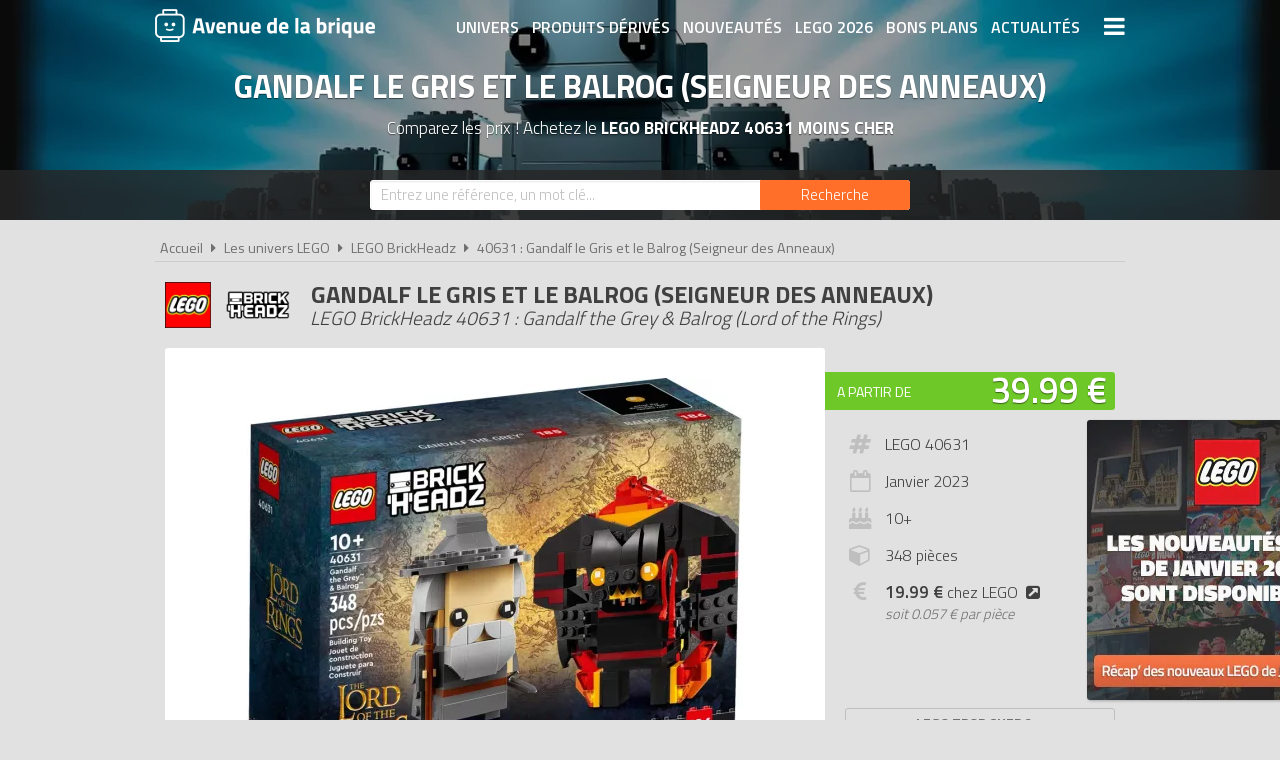

--- FILE ---
content_type: text/html; charset=UTF-8
request_url: https://www.avenuedelabrique.com/lego-brickheadz/40631-gandalf-le-gris-et-le-balrog-seigneur-des-anneaux/p8908
body_size: 7779
content:
<!DOCTYPE html> 
<html lang="fr" xmlns:og="http://ogp.me/ns#">
    <head>
        <meta http-equiv="Content-Type" content="text/html; charset=utf-8" /> 
        <title>LEGO BrickHeadz 40631 pas cher, Gandalf le Gris et le Balrog (Seigneur des Anneaux)</title>
        <meta name="description" content="Comparez les prix du LEGO BrickHeadz 40631 avant de l'acheter ! « Vous ne passerez pas ! » Revivez une bataille culte du Seigneur des Anneaux : La Communa..." /> 
        <meta name="keywords" content="lego brickheadz 40631, lego 40631, lego brickheadz 40631 pas cher, lego 40631 pas cher, achat lego brickheadz 40631, achat lego 40631, achat lego brickheadz 40631 pas cher, achat lego 40631 pas cher, prix lego 40631, prix lego brickheadz 40631" /> 
        <meta name="robots" content="noodp" /> 
        <meta property="og:title" content="LEGO BrickHeadz 40631 pas cher, Gandalf le Gris et le Balrog (Seigneur des Anneaux)" /> 
        <meta property="og:description" content="Comparez les prix du LEGO BrickHeadz 40631 avant de l'acheter ! « Vous ne passerez pas ! » Revivez une bataille culte du Seigneur des Anneaux : La Communauté de l’Anneau avec le set de construction LEGO BrickHeadz Ganda..." /> 
        <meta property="og:type" content="article" /> 
        <meta property="og:image" content="https://www.avenuedelabrique.com/img/produits/40631/40631-gandalf-le-gris-et-le-balrog-seigneur-des-anneaux-2-1670510457.jpg" /> 
        <meta property="og:url" content="https://www.avenuedelabrique.com/lego-brickheadz/40631-gandalf-le-gris-et-le-balrog-seigneur-des-anneaux/p8908" />
        <meta property="og:locale" content="fr_FR" />
        <meta property="og:site_name" content="Avenue de la brique" />
        <meta name="twitter:card" content="summary" />
        <meta name="twitter:url" content="https://www.avenuedelabrique.com/lego-brickheadz/40631-gandalf-le-gris-et-le-balrog-seigneur-des-anneaux/p8908" />
        <meta name="twitter:title" content="LEGO BrickHeadz 40631 pas cher, Gandalf le Gris et le Balrog (Seigneur des Anneaux)" />        <meta name="twitter:description" content="Comparez les prix du LEGO BrickHeadz 40631 avant de l'acheter ! « Vous ne passerez pas ! » Revivez une bataille culte du Seigneur des Anneaux : La Communauté de l’Anneau avec le set de construction LEGO BrickHeadz Ganda..." /> 
        <meta name="twitter:image" content="https://www.avenuedelabrique.com/img/produits/40631/40631-gandalf-le-gris-et-le-balrog-seigneur-des-anneaux-2-1670510457.jpg" /> 
        <meta name="twitter:site" content="@adlb_com" />
        <meta name="twitter:creator" content="@adlb_com" />
        <meta name="viewport" content="width=device-width, initial-scale=1, minimum-scale=1, maximum-scale=5" />
        <link rel="canonical" href="https://www.avenuedelabrique.com/lego-brickheadz/40631-gandalf-le-gris-et-le-balrog-seigneur-des-anneaux/p8908">                <link rel="shortcut icon" href="/favicon.ico" type="image/x-icon" />
        <link href="https://fonts.googleapis.com/css?family=Titillium+Web:300,400,600,700&display=swap" rel="stylesheet preload" as="style"/>
        <link href="/css/site.css?1759914812" rel="stylesheet" type="text/css"/>
        <link href="/css/vendors.css?1648218522" rel="stylesheet" type="text/css" defer/>
        <link href="/css/responsive.css?1759915058" rel="stylesheet" type="text/css" defer/>
        <link rel="alternate" type="application/rss+xml" title="RSS" href="https://www.avenuedelabrique.com/rss/actualites.rss" />
                    </head>
    <body data-wr="/">
        <header class="header">
	<div class="wrapper">
		<a href="/" class="header-logo" title="Avenue de la brique, comparateur de prix LEGO">Avenue de la brique</a>		<i class="fa fa-bars header-menu-icon header-menu-open"></i>
		<i class="fa fa-times header-menu-icon header-menu-close"></i>
		<ul class="header-menu">
			<li><a href="/les-univers-lego" title="Les univers LEGO">Univers</a></li>
			<li><a href="/les-produits-derives-lego" title="Les produits dérivés LEGO">Produits dérivés</a></li>
			<li><a href="/nouveautes-lego" title="Les nouveautés LEGO">Nouveautés</a></li>
			<li><a href="/lego-2026" title="Tous les LEGO de 2026">LEGO 2026</a></li>
			<li><a href="/promotions-et-bons-plans-lego" title="Les promotions et bons plans LEGO">Bons plans</a></li>
			<li><a href="/actualites-lego" title="Les actualités LEGO">Actualités</a></li>
			<li><a href="/associations-lego" title="Les associations de fans de LEGO">Associations de fans</a></li>
			<li><a href="/expositions-lego" title="Les expositions LEGO">Expositions LEGO</a></li>
			<li><a href="/les-lego-les-plus-chers" title="Les sets LEGO les plus chers">LEGO les plus chers</a></li>
			<li><a href="/les-derniers-lego-ajoutes" title="Les derniers sets LEGO ajoutés sur Avenue de la brique">Derniers LEGO ajoutés</a></li>
		</ul>
	</div>
</header>        <div class="container"><div itemscope itemtype="http://schema.org/Product">

		
			<span itemprop="name" class="hid">LEGO BrickHeadz 40631 Gandalf le Gris et le Balrog (Seigneur des Anneaux)</span>
		<div class="bans">
			<img src="/img/categories/thumbs/brickheadz-banniere_1280x220.jpg" width="1280" height="220" alt="Achat LEGO BrickHeadz 40631 Gandalf le Gris et le Balrog (Seigneur des Anneaux) pas cher"/>
			<p class="bans-titre">Gandalf le Gris et le Balrog (Seigneur des Anneaux)</p>
			<h1 class="bans-stitre">Comparez les prix ! Achetez le <strong>LEGO BrickHeadz 40631 moins cher</strong></h1>
		</div>		
	
	<div class="search-form ">
	<div class="wrapper">
		<form action="/recherches/go" novalidate="novalidate" id="searchForm" method="post" accept-charset="utf-8"><div style="display:none;"><input type="hidden" name="_method" value="POST"/></div>		<input name="data[Recherche][recherche]" class="sf-field" placeholder="Entrez une référence, un mot clé..." type="text" id="RechercheRecherche"/>		<button class="sf-btn" aria-label="Rechercher" type="submit"><span>Recherche</span><i class="fa fa-search"></i></button>		</form>	
	</div>
</div>		<div class="wrapper">
		<nav class="fil">
			<ul itemscope itemtype="http://schema.org/BreadcrumbList">
				<li><a href="/" title="Avenue de la brique, comparateur de prix LEGO">Accueil</a></li>
				<li class="sep"><i class="fa fa-caret-right"></i></li>
				<li itemscope itemprop="itemListElement" itemtype="http://schema.org/ListItem">
																	<a href="/les-univers-lego" id="/les-univers-lego" itemid="c0" title="Les univers LEGO" itemscope itemtype="http://schema.org/Thing" itemprop="item"><span itemprop="name">Les univers LEGO</span></a>
										<meta itemprop="position" content="1"/>
				</li>
				<li class="sep"><i class="fa fa-caret-right"></i></li>
				<li itemscope itemprop="itemListElement" itemtype="http://schema.org/ListItem">
																<a href="/lego-brickheadz/c72" id="/lego-brickheadz/c72" itemid="c72" title="LEGO BrickHeadz" itemscope itemtype="http://schema.org/Thing" itemprop="item"><span itemprop="name">LEGO BrickHeadz</span></a>
										<meta itemprop="position" content="2"/>
				</li>
				<li class="sep"><i class="fa fa-caret-right"></i></li>
				<li itemscope itemprop="itemListElement" itemtype="http://schema.org/ListItem">
																<a href="/lego-brickheadz/40631-gandalf-le-gris-et-le-balrog-seigneur-des-anneaux/p8908" id="/lego-brickheadz/40631-gandalf-le-gris-et-le-balrog-seigneur-des-anneaux/p8908" itemid="p8908" title="LEGO BrickHeadz 40631 : Gandalf le Gris et le Balrog (Seigneur des Anneaux)" itemscope itemtype="http://schema.org/Thing" itemprop="item"><span itemprop="name">40631 : Gandalf le Gris et le Balrog (Seigneur des Anneaux)</span></a>
										<meta itemprop="position" content="3"/>
				</li>
			</ul>
		</nav>

		<div class="prodf-header">
			<div class="prodf-logo"><a href="/lego-brickheadz/c72"><img src="/img/categories/thumbs/brickheadz-logo_0x80.png" alt="LEGO BrickHeadz"/></a></div>
			<h2 class="prodf-libelle titre sl">Gandalf le Gris et le Balrog (Seigneur des Anneaux) <span>LEGO BrickHeadz 40631 : Gandalf the Grey & Balrog (Lord of the Rings)</span></h2>
		</div>
		
		<div class="prodf">
			<span class="hid" itemprop="category">BrickHeadz</span>
			<span class="hid" itemprop="model">40631</span>
			<span class="hid" itemprop="brand" itemtype="https://schema.org/Brand" itemscope><meta itemprop="name" content="LEGO" /></span>
			<span class="hid" itemprop="sku">5702017423814</span>			<span class="hid" itemprop="gtin13">5702017423814</span>			<span class="hid" itemprop="url">https://www.avenuedelabrique.com/lego-brickheadz/40631-gandalf-le-gris-et-le-balrog-seigneur-des-anneaux/p8908</span>			
			<div class="prodf-img">
				<a href="/img/produits/40631/thumbs/40631-gandalf-le-gris-et-le-balrog-seigneur-des-anneaux-2-1670510457_1000x0.jpg" class="zoom-img" rel="40631" title="LEGO BrickHeadz 40631 : Gandalf le Gris et le Balrog (Seigneur des Anneaux)">
					<img src="/img/produits/40631/thumbs/40631-gandalf-le-gris-et-le-balrog-seigneur-des-anneaux-2-1670510457_0x420.jpg" width="496" height="420" alt="LEGO BrickHeadz 40631 Gandalf le Gris et le Balrog (Seigneur des Anneaux)" itemprop="image" >				</a>
			</div>

			<div class="prodf-prix" itemprop="offers" itemscope itemtype="http://schema.org/AggregateOffer">
				<meta itemprop="priceCurrency" content="EUR" />
												<span class="lib"><a href="/go/px/107670" target="_blank" rel="sponsored">A partir de</a></span>
				<span class="px"><a href="/go/px/107670" target="_blank" rel="sponsored">39.99 &euro;</a></span>
				<span class="px-hidden" itemprop="lowPrice">39.99</span>
				<span class="px-hidden" itemprop="highPrice">62.5</span>				<span class="hid" itemprop="offerCount">2</span>
							</div>

			
						
			
			<div class="prodf-data">
				<ul class="prodf-infos">
					<li><i class="fa fa-hashtag"></i>LEGO 40631</li>					<li><i class="fa fa-calendar-o"></i>Janvier&nbsp;<span itemprop="releaseDate">2023</span></li>					<li><i class="fa fa-birthday-cake"></i>10+</li>					<li><i class="fa fa-cube"></i>348 pièces</li>																<li>
							<i class="fa fa-eur"></i>
							<a href="https://www.avenuedelabrique.com/go/lego/8908" target="_blank" ref="sponsored"><strong>19.99 &euro;</strong> chez LEGO<i class="fa fa-external-link-square"></i></a>
							<span class="prodf-ppp">soit <em>0.057 € par pièce</em></span>						</li>
									</ul>
				<ul class="prodf-actions">
					<li class="prodf-action-alerte tip" data-popup="alerte-popup" tip-content="Le <strong>LEGO BrickHeadz 40631</strong> est <strong>trop cher</strong> ? Soyez informé de la <strong>baisse de prix</strong> du set en créant une alerte" title="Soyez informé de la baisse de prix du set en créant une alerte"><i class="fa fa-bell fa-fw"></i><span>LEGO trop cher ?</span><span>Soyez informé de la baisse du prix du set !</span></li>	
				</ul>
				<div class="alerte-popup to-popup">
	<p class="popup-titre">Soyez informé de la baisse de prix du produit</p>
	<!-- <p class="popup-titre">Créer une alerte prix</p>
	<p class="popup-stitre">Soyez immédiatement informé de la baisse de prix du produit</p> -->
	<div class="notif notif-note"><p>Le meilleur prix du <strong>LEGO BrickHeadz 40631</strong> est actuellement de <strong>39.99 &euro;</strong></p></div>
	<div class="popup-content">
		<form action="/alertes/creer" id="formAlerte" class="popup-form" autocomplete="off" method="post" accept-charset="utf-8"><div style="display:none;"><input type="hidden" name="_method" value="POST"/></div>		<input type="hidden" name="data[Alerte][produit_id]" value="8908" id="AlerteProduitId"/>		<div class="popup-form-result"></div>
		<div class="popup-form-fields">
			<div class="input text required"><i class="fa fa-euro fa-fw" title="A partir de quel prix souhaitez-vous être alerté ?"></i><input name="data[Alerte][prix]" placeholder="A partir de quel prix souhaitez-vous être alerté ?" type="text" id="AlertePrix" required="required"/></div>			<div class="input email required"><i class="fa fa-envelope fa-fw" title="Veuillez indiquer votre adresse email"></i><input name="data[Alerte][email]" placeholder="Veuillez saisir votre adresse email" maxlength="255" type="email" id="AlerteEmail" required="required"/></div>			<div class="submit"><input type="submit" value="Créer une alerte"/></div>	
		</div>
		</form>	
	</div>
</div>				<a href="#" class="prodf-btn-px">Voir les prix</a>
			</div>
		</div>

				<h3 class="prodf-titre titre">Images <span>LEGO BrickHeadz 40631</span></h3>
		<ul class="prodf-imgs">
									<li>
				<a href="/img/produits/40631/thumbs/40631-gandalf-le-gris-et-le-balrog-seigneur-des-anneaux-4-1670510457_1000x0.jpg" class="zoom-img" rel="40631" title="LEGO BrickHeadz 40631 Gandalf le Gris et le Balrog (Seigneur des Anneaux)">
					<img src="/img/site/thumbs/image-non-chargee_0x140.png" width="165" height="140" alt="LEGO BrickHeadz 40631 Gandalf le Gris et le Balrog (Seigneur des Anneaux)" class="img-off" data-src="produits/40631/thumbs/40631-gandalf-le-gris-et-le-balrog-seigneur-des-anneaux-4-1670510457_0x140.jpg" >				</a>
			</li>
						<li>
				<a href="/img/produits/40631/thumbs/40631-gandalf-le-gris-et-le-balrog-seigneur-des-anneaux-1-1670510457_1000x0.jpg" class="zoom-img" rel="40631" title="LEGO BrickHeadz 40631 Gandalf le Gris et le Balrog (Seigneur des Anneaux)">
					<img src="/img/site/thumbs/image-non-chargee_0x140.png" width="215" height="140" alt="LEGO BrickHeadz 40631 Gandalf le Gris et le Balrog (Seigneur des Anneaux)" class="img-off" data-src="produits/40631/thumbs/40631-gandalf-le-gris-et-le-balrog-seigneur-des-anneaux-1-1670510457_0x140.jpg" >				</a>
			</li>
						<li>
				<a href="/img/produits/40631/thumbs/40631-gandalf-le-gris-et-le-balrog-seigneur-des-anneaux-3-1670510457_1000x0.jpg" class="zoom-img" rel="40631" title="LEGO BrickHeadz 40631 Gandalf le Gris et le Balrog (Seigneur des Anneaux)">
					<img src="/img/site/thumbs/image-non-chargee_0x140.png" width="222" height="140" alt="LEGO BrickHeadz 40631 Gandalf le Gris et le Balrog (Seigneur des Anneaux)" class="img-off" data-src="produits/40631/thumbs/40631-gandalf-le-gris-et-le-balrog-seigneur-des-anneaux-3-1670510457_0x140.jpg" >				</a>
			</li>
						<li>
				<a href="/img/produits/40631/thumbs/40631-gandalf-le-gris-et-le-balrog-seigneur-des-anneaux-5-1670510457_1000x0.jpg" class="zoom-img" rel="40631" title="LEGO BrickHeadz 40631 Gandalf le Gris et le Balrog (Seigneur des Anneaux)">
					<img src="/img/site/thumbs/image-non-chargee_0x140.png" width="187" height="140" alt="LEGO BrickHeadz 40631 Gandalf le Gris et le Balrog (Seigneur des Anneaux)" class="img-off" data-src="produits/40631/thumbs/40631-gandalf-le-gris-et-le-balrog-seigneur-des-anneaux-5-1670510457_0x140.jpg" >				</a>
			</li>
					</ul>	
				
		<h3 class="prodf-titre titre">Description <span>LEGO BrickHeadz 40631</span></h3>
		<div class="prodf-desc" itemprop="description">
			<p>« Vous ne passerez pas ! » Revivez une bataille culte du Seigneur des Anneaux : La Communauté de l’Anneau avec le set de construction LEGO BrickHeadz Gandalf le Gris et le Balrog (40631). Recréez les détails emblématiques du magicien Gandalf le Gris et du démon de feu Balrog, et exposez les figurines avec fierté. Ce set constitue un cadeau magique à offrir pour un anniversaire ou pour les fêtes à un fan du Seigneur des Anneaux, un constructeur LEGO ou un collectionneur LEGO BrickHeadz.</p>
<p>- Set de construction LEGO BrickHeadz Gandalf le Gris et le Balrog (40631) – Inclut une figurine LEGO BrickHeadz de Gandalf munie d’une épée et d’un bâton et une figurine du Balrog dotée d’un fouet<br />
- Une belle idée de cadeau pour les enfants de 10 ans ou plus – Ce set de construction de 348 pièces est un beau cadeau à offrir aux fans du Seigneur des Anneaux, aux constructeurs LEGO et aux collectionneurs LEGO BrickHeadz<br />
- Pour construire et décorer une pièce – Gandalf le Gris et le Balrog mesurent plus de 9 cm de haut. Ces modèles collector sont accompagnés de plaques de base permettant de les exposer séparément</p>
			<hr>
			<p>Tous les prix du <a href="https://www.avenuedelabrique.com/lego-brickheadz/40631-gandalf-le-gris-et-le-balrog-seigneur-des-anneaux/p8908">LEGO BrickHeadz 40631 Gandalf le Gris et le Balrog (Seigneur des Anneaux) (Gandalf the Grey & Balrog (Lord of the Rings))</a> sur Avenue de la brique, comparateur de prix 100% LEGO.<br>
			Code EAN du LEGO BrickHeadz 40631 : 5702017423814.&nbsp;</p>
		</div>
	</div>

	<div class="promos-ban mobile-off promos-ban-prod">
	<div class="promos-slider">
											<a href="https://www.avenuedelabrique.com/go/ba/693" target="_blank" class="promo-ban" rel="sponsored" title="Nouveaux LEGO Pokémon 2026">
								<img src="/img/bannieres/thumbs/1768232117-728x90_728x90.jpg" width="728" height="90" alt="Nouveaux LEGO Pokémon 2026" class="promo-ban"/>			</a>
														<a href="https://www.avenuedelabrique.com/go/ba/692" target="_blank" class="promo-ban" rel="sponsored" title="Nouveaux LEGO Botanicals 2026">
								<img src="/img/bannieres/thumbs/1767782404-728x90_728x90.jpg" width="728" height="90" alt="Nouveaux LEGO Botanicals 2026" class="promo-ban"/>			</a>
							
	</div>
</div>
<div class="promos mobile-on promos-prod">
	<div class="promos-slider">
											<a href="https://www.avenuedelabrique.com/go/ba/693" target="_blank" class="promo" rel="sponsored" title="Nouveaux LEGO Pokémon 2026">
								<img src="/img/bannieres/thumbs/1768232090-300x250_300x250.jpg" width="300" height="250" alt="Nouveaux LEGO Pokémon 2026" class="promo"/>			</a>
														<a href="https://www.avenuedelabrique.com/go/ba/692" target="_blank" class="promo" rel="sponsored" title="Nouveaux LEGO Botanicals 2026">
								<img src="/img/bannieres/thumbs/1767782404-300x250_300x250.jpg" width="300" height="250" alt="Nouveaux LEGO Botanicals 2026" class="promo"/>			</a>
							
	</div>
</div>

	<div class="sec sec-white prodf-comp">
		<div class="wrapper">
			<h3 class="prodf-titre titre cut">Comparateur de prix <span>LEGO BrickHeadz 40631</span></h3>
						<ul class="prodf-comp-fdp">
				<li data-afdp="0" class="on">Sans livraison</li>
				<li data-afdp="1">Avec livraison</li>
			</ul>
			<div class="prodf-comp-px">
																			<div class="prodf-px on afdp-on" data-prix="39.99" data-total=45.98" data-index="1">
						<a href="/go/px/107670" target="_blank" rel="sponsored">
							<span class="prodf-px-logo"><img src="/img/site/thumbs/image-non-chargee_0x50.png" width="109" height="50" class="img-off" alt="Acheter LEGO BrickHeadz 40631 chez StarBriques" data-src="magasins/thumbs/starbriques-logo_0x50.png" ></span>
							<span class="prodf-px-date">Vu le <span>18/01/2026 à 18h36</span></span>
							<span class="prodf-px-prix">39.99 &euro;</span>
							<span class="prodf-px-tot ">45.98 &euro;</span>
							<span class="prodf-px-btn"><span>Voir l'offre</span><i class="fa fa-external-link-square"></i></span>
						</a>
						<span class="prodf-px-fdp tip" tip-content="- Livraison en point relais : <strong>5,99€</strong><br />
- Livraison à domicile : <strong>6,99€</strong><br />
- Livraison gratuite à partir de 100€ d'achat">
							<i class="fa fa-truck"></i>
							<i class="fa fa-info-circle" ></i><span class="fdp">+5.99 &euro;</span>
													</span>
											</div>
																			<div class="prodf-px  " data-prix="62.5" data-total=62.5" data-index="2">
						<a href="/go/px/91865" target="_blank" rel="sponsored">
							<span class="prodf-px-logo"><img src="/img/site/thumbs/image-non-chargee_0x50.png" width="157" height="50" class="img-off" alt="Acheter LEGO BrickHeadz 40631 chez Amazon" data-src="magasins/thumbs/amazon-logo_0x50.png" ></span>
							<span class="prodf-px-date">Vu le <span>18/01/2026 à 18h23</span></span>
							<span class="prodf-px-prix">62.50 &euro;</span>
							<span class="prodf-px-tot warning">62.50 &euro;</span>
							<span class="prodf-px-btn"><span>Voir l'offre</span><i class="fa fa-external-link-square"></i></span>
						</a>
						<span class="prodf-px-fdp tip" tip-content="Attention, nous ne connaissons pas les frais de livraison proposés pour cette offre. Nous vous invitons à vous renseigner auprès du marchand.">
							<i class="fa fa-truck"></i>
							<i class="fa fa-warning"></i><span class="fdp">à vérifier</span>						</span>
											</div>
							</div>
			<p class="prodf-px-legende">Seules les <u>livraisons en point relais ou à domicile</u> sont prises en compte ici. Certains marchands proposent le <u>retrait en magasin</u> qui peut être plus avantageux. Consultez l'icône <i class="fa fa-info-circle"></i> pour plus d'informations sur les modes de livraison proposés.</p>
					</div>
	</div>

	
		<div class="wrapper">
		<h3 class="prodf-titre titre">Vidéos <span>LEGO BrickHeadz 40631</span></h3>
		<ul class="prodf-videos">
			
						<li>
				<a href="https://www.youtube-nocookie.com/embed/hR8VQfQCLR4" class="zoom-video"  title="Vidéo LEGO BrickHeadz 40631 : Gandalf le Gris et le Balrog (Seigneur des Anneaux)">
					<img src="https://img.youtube.com/vi/hR8VQfQCLR4/0.jpg" alt="Vidéo LEGO BrickHeadz 40631 : Gandalf le Gris et le Balrog (Seigneur des Anneaux)"/>					<span></span><i class="fa fa-play-circle"></i>
				</a>
			</li>
				
		</ul>
	</div>
	
		<div class="sec sec-yellow">
		<div class="wrapper">
			<h3 class="prodf-titre titre">Notices de montage <span>LEGO BrickHeadz 40631</span></h3>
			<ul class="prodf-notices">
								<li>
										<a href="https://www.lego.com/cdn/product-assets/product.bi.core.pdf/6449471.pdf" class="zoom-pdf" target="_blank" rel="noreferrer" title="Notice de montage LEGO BrickHeadz 40631 : Gandalf le Gris et le Balrog (Seigneur des Anneaux)">
						<img src="/img/site/thumbs/image-non-chargee_0x140.png" width="185" height="140" title="Notice de montage LEGO BrickHeadz 40631 : Gandalf le Gris et le Balrog (Seigneur des Anneaux)" alt="Notice LEGO 40631" class="img-off" data-src="notices/40631/thumbs/1672750525_0x140.png" >												<span></span><i class="fa fa-file-pdf-o"></i>
					</a>
				</li>
					
			</ul>
		</div>
	</div>
	
		<div class="wrapper">
		<div class="prodf-titre titre">Autres LEGO BrickHeadz <span> susceptibles de vous intéresser</span></div>
				<div class="prodf-prods">
									<a href="https://www.avenuedelabrique.com/lego-brickheadz/40617-draco-malefoy-et-cedric-diggory/p9263" title="LEGO BrickHeadz 40617 - Draco Malefoy et Cédric Diggory" class="prodl">
				<span class="prodl-img"><img src="/img/site/thumbs/image-non-chargee_0x180.png" width="210" height="180" alt="LEGO BrickHeadz 40617 Draco Malefoy et Cédric Diggory" class="img-off" data-src="produits/40617/thumbs/40617-draco-malefoy-et-cedric-diggory-4-1683035268_0x180.jpg" ></span>
				<span class="prodl-libelle">Draco Malefoy et Cédric Diggory</span>
				<span class="prodl-ref">40617</span>
				<span class="prodl-prix">à partir de <span>24.99 &euro;</span></span>
							</a>
									<a href="https://www.avenuedelabrique.com/lego-brickheadz/40619-eve-et-wall-e/p8993" title="LEGO BrickHeadz 40619 - EVE et WALL-E" class="prodl">
				<span class="prodl-img"><img src="/img/site/thumbs/image-non-chargee_0x180.png" width="208" height="180" alt="LEGO BrickHeadz 40619 EVE et WALL-E" class="img-off" data-src="produits/40619/thumbs/40619-eve-et-wall-e-2-1675089158_0x180.jpg" ></span>
				<span class="prodl-libelle">EVE et WALL-E</span>
				<span class="prodl-ref">40619</span>
				<span class="prodl-prix">à partir de <span>19.99 &euro;</span></span>
							</a>
									<a href="https://www.avenuedelabrique.com/lego-brickheadz/40628-miles-tails-prower/p9402" title="LEGO BrickHeadz 40628 - Miles "Tails" Prower" class="prodl">
				<span class="prodl-img"><img src="/img/site/thumbs/image-non-chargee_0x180.png" width="143" height="180" alt="LEGO BrickHeadz 40628 Miles "Tails" Prower" class="img-off" data-src="produits/40628/thumbs/40628-miles-tails-prower-2-1689875942_0x180.jpg" ></span>
				<span class="prodl-libelle">Miles "Tails" Prower</span>
				<span class="prodl-ref">40628</span>
				<span class="prodl-prix">à partir de <span>14.99 &euro;</span></span>
							</a>
									<a href="https://www.avenuedelabrique.com/lego-brickheadz/40624-alex-minecraft/p9030" title="LEGO BrickHeadz 40624 - Alex (Minecraft)" class="prodl">
				<span class="prodl-img"><img src="/img/site/thumbs/image-non-chargee_0x180.png" width="145" height="180" alt="LEGO BrickHeadz 40624 Alex (Minecraft)" class="img-off" data-src="produits/40624/thumbs/40624-alex-minecraft-2-1678356105_0x180.jpg" ></span>
				<span class="prodl-libelle">Alex (Minecraft)</span>
				<span class="prodl-ref">40624</span>
				<span class="prodl-prix">à partir de <span>28.45 &euro;</span></span>
							</a>
									<a href="https://www.avenuedelabrique.com/lego-brickheadz/40630-frodon-et-gollum-seigneur-des-anneaux/p8907" title="LEGO BrickHeadz 40630 - Frodon et Gollum (Seigneur des Anneaux)" class="prodl">
				<span class="prodl-img"><img src="/img/site/thumbs/image-non-chargee_0x180.png" width="211" height="180" alt="LEGO BrickHeadz 40630 Frodon et Gollum (Seigneur des Anneaux)" class="img-off" data-src="produits/40630/thumbs/40630-gollum-frodon-4-1670253515_0x180.jpg" ></span>
				<span class="prodl-libelle">Frodon et Gollum (Seigneur des Anneaux)</span>
				<span class="prodl-ref">40630</span>
				<span class="prodl-prix">à partir de <span>27.49 &euro;</span></span>
							</a>
									<a href="https://www.avenuedelabrique.com/lego-brickheadz/40618-kingsley-shacklebolt-et-nymphadora-tonks/p9262" title="LEGO BrickHeadz 40618 - Kingsley Shacklebolt et Nymphadora Tonks" class="prodl">
				<span class="prodl-img"><img src="/img/site/thumbs/image-non-chargee_0x180.png" width="214" height="180" alt="LEGO BrickHeadz 40618 Kingsley Shacklebolt et Nymphadora Tonks" class="img-off" data-src="produits/40618/thumbs/40618-kingsley-shacklebolt-et-nymphadora-tonks-4-1683035452_0x180.jpg" ></span>
				<span class="prodl-libelle">Kingsley Shacklebolt et Nymphadora Tonks</span>
				<span class="prodl-ref">40618</span>
				<span class="prodl-prix">à partir de <span>22.49 &euro;</span></span>
							</a>
									<a href="https://www.avenuedelabrique.com/lego-brickheadz/40615-le-pillard-tusken-star-wars/p8828" title="LEGO BrickHeadz 40615 - Le pillard Tusken (Star Wars)" class="prodl">
				<span class="prodl-img"><img src="/img/site/thumbs/image-non-chargee_0x180.png" width="143" height="180" alt="LEGO BrickHeadz 40615 Le pillard Tusken (Star Wars)" class="img-off" data-src="produits/40615/thumbs/40615-le-pillard-tusken-2-1669995608_0x180.jpg" ></span>
				<span class="prodl-libelle">Le pillard Tusken (Star Wars)</span>
				<span class="prodl-ref">40615</span>
				<span class="prodl-prix">à partir de <span>12.99 &euro;</span></span>
							</a>
									<a href="https://www.avenuedelabrique.com/lego-brickheadz/40625-lama-minecraft/p9031" title="LEGO BrickHeadz 40625 - Lama (Minecraft)" class="prodl">
				<span class="prodl-img"><img src="/img/site/thumbs/image-non-chargee_0x180.png" width="143" height="180" alt="LEGO BrickHeadz 40625 Lama (Minecraft)" class="img-off" data-src="produits/40625/thumbs/40625-lama-minecraft-2-1678355878_0x180.jpg" ></span>
				<span class="prodl-libelle">Lama (Minecraft)</span>
				<span class="prodl-ref">40625</span>
				<span class="prodl-prix">à partir de <span>46.95 &euro;</span></span>
							</a>
				
		</div>
	</div>
		

		<div class="clear"></div>
	</div>
	</div></div>
        <div class="focus" data-id="112">
	<i class="fa fa-times focus-stop"></i>
	<img src="/img/focus/thumbs/1765808519_280x280.jpg" width="280" height="280" alt="Les nouveautés LEGO de Janvier 2026 sont disponibles" class="focus-img" data-link="/go/fs/112" ></div>
        <footer class="footer">
	<div class="wrapper">
		<ul class="footer-menu">
									<li><a href="https://www.avenuedelabrique.com/pages/avenue-de-la-brique-comparateur-de-prix-lego/2" title="A propos d&#039;Avenue de la brique">A propos d&#039;Avenue de la brique</a></li>
									<li><a href="https://www.avenuedelabrique.com/pages/conditions-generales-d-utilisation/1" title="Conditions d&#039;utilisation">Conditions d&#039;utilisation</a></li>
									<li><a href="https://www.avenuedelabrique.com/pages/notre-politique-relative-aux-cookies/10" title="Cookies" target="_blank">Cookies</a></li>
									<li><a href="https://www.avenuedelabrique.com/plan-du-site" title="Plan du site">Plan du site</a></li>
									<li><a href="https://www.avenuedelabrique.com/pages/nous-contacter/3" title="Contact">Contact</a></li>
					</ul>
		<div class="footer-txt">
			<p><i class="fa fa-quote-right"></i>En quelques mots</p>
			<p>Avenue de la brique est un comparateur de prix <br>dédié aux jouets de la marque LEGO. <br>Profitez des meilleurs prix du moment. <br>Achetez vos LEGO moins chers.</p>
		</div>
		<div class="footer-stats">
						<p><i class="fa fa-pie-chart"></i>Quelques chiffres</p>
			<ul>
				<li><strong>834</strong> visiteurs ces 30 dernières minutes</li>
				<li><strong>39</strong> marchands partenaires</li>
				<li><strong>10299</strong> produits LEGO</li>
				<li><strong>32610</strong> prix référencés</li>
			</ul>
		</div>
		<div class="footer-social">
			<p>
				Suivez-vous sur les réseaux sociaux :
				<br>
				<a href="https://www.facebook.com/avenuedelabrique/" target="_blank" title="Avenue de la brique sur Facebook" rel="noreferrer"><img src="/img/site/thumbs/social-facebook-white_0x80.png" width="33" height="40" alt="Avenue de la brique sur Facebook"/></a>
				<a href="https://www.instagram.com/avenuedelabrique/" target="_blank" title="Avenue de la brique sur Instagram" rel="noreferrer"><img src="/img/site/thumbs/social-instagram-white_0x80.png" width="33" height="40" alt="Avenue de la brique sur Instagram"/></a>
				<a href="https://fr.pinterest.com/adlb_com/" target="_blank" title="Avenue de la brique sur Pinterest" rel="noreferrer"><img src="/img/site/thumbs/social-pinterest-white_0x80.png" width="33" height="40" alt="Avenue de la brique sur Pinterest"/></a>
				<a href="https://twitter.com/adlb_com" target="_blank" title="Avenue de la brique sur X (Twitter)" rel="noreferrer"><img src="/img/site/thumbs/social-x-white_0x80.png" width="33" height="40" alt="Avenue de la brique sur X (Twitter)"/></a>
				<a href="http://www.youtube.com/c/AvenuedelabriqueCom" target="_blank" title="Avenue de la brique sur Youtube" rel="noreferrer"><img src="/img/site/thumbs/social-youtube-white_0x80.png" width="33" height="40" alt="Avenue de la brique sur Youtube"/></a>
			</p>
		</div>
		<div class="footer-leg">
			LEGO, le logo LEGO, la figurine LEGO et les configurations de briques sont des marques commerciales du groupe LEGO. ©2026 The LEGO Group.
			<br>Avenuedelabrique.com est un site indépendant du groupe LEGO, il n'est pas sponsorisé ni validé par LEGO.
			<br>©2026 Avenuedelabrique.com. Tous droits réservés.
		</div>
	</div>
</footer>                        <script src="/js/site.min.js?1735728377" defer></script>
    </body>
</html>

--- FILE ---
content_type: text/css
request_url: https://www.avenuedelabrique.com/css/responsive.css?1759915058
body_size: 56035
content:
/*!
 *  Font Awesome 4.7.0 by @davegandy - http://fontawesome.io - @fontawesome
 *  License - http://fontawesome.io/license (Font: SIL OFL 1.1, CSS: MIT License)
 */@font-face{font-family:'FontAwesome';src:url("../fonts/fontawesome-webfont.eot?v=4.7.0");src:url("../fonts/fontawesome-webfont.eot?#iefix&v=4.7.0") format("embedded-opentype"),url("../fonts/fontawesome-webfont.woff2?v=4.7.0") format("woff2"),url("../fonts/fontawesome-webfont.woff?v=4.7.0") format("woff"),url("../fonts/fontawesome-webfont.ttf?v=4.7.0") format("truetype"),url("../fonts/fontawesome-webfont.svg?v=4.7.0#fontawesomeregular") format("svg");font-weight:normal;font-style:normal;font-display:swap}.fa{display:inline-block;font:normal normal normal 14px/1 FontAwesome;font-size:inherit;text-rendering:auto;-webkit-font-smoothing:antialiased;-moz-osx-font-smoothing:grayscale}.fa-lg{font-size:1.33333em;line-height:.75em;vertical-align:-15%}.fa-2x{font-size:2em}.fa-3x{font-size:3em}.fa-4x{font-size:4em}.fa-5x{font-size:5em}.fa-fw{width:1.28571em;text-align:center}.fa-ul{padding-left:0;margin-left:2.14286em;list-style-type:none}.fa-ul>li{position:relative}.fa-li{position:absolute;left:-2.14286em;width:2.14286em;top:.14286em;text-align:center}.fa-li.fa-lg{left:-1.85714em}.fa-border{padding:.2em .25em .15em;border:solid 0.08em #eee;border-radius:.1em}.fa-pull-left{float:left}.fa-pull-right{float:right}.fa.fa-pull-left{margin-right:.3em}.fa.fa-pull-right{margin-left:.3em}.pull-right{float:right}.pull-left{float:left}.fa.pull-left{margin-right:.3em}.fa.pull-right{margin-left:.3em}.fa-spin{-webkit-animation:fa-spin 2s infinite linear;animation:fa-spin 2s infinite linear}.fa-pulse{-webkit-animation:fa-spin 1s infinite steps(8);animation:fa-spin 1s infinite steps(8)}@-webkit-keyframes fa-spin{0%{-webkit-transform:rotate(0deg);transform:rotate(0deg)}100%{-webkit-transform:rotate(359deg);transform:rotate(359deg)}}@keyframes fa-spin{0%{-webkit-transform:rotate(0deg);transform:rotate(0deg)}100%{-webkit-transform:rotate(359deg);transform:rotate(359deg)}}.fa-rotate-90{-ms-filter:"progid:DXImageTransform.Microsoft.BasicImage(rotation=1)";-webkit-transform:rotate(90deg);-ms-transform:rotate(90deg);transform:rotate(90deg)}.fa-rotate-180{-ms-filter:"progid:DXImageTransform.Microsoft.BasicImage(rotation=2)";-webkit-transform:rotate(180deg);-ms-transform:rotate(180deg);transform:rotate(180deg)}.fa-rotate-270{-ms-filter:"progid:DXImageTransform.Microsoft.BasicImage(rotation=3)";-webkit-transform:rotate(270deg);-ms-transform:rotate(270deg);transform:rotate(270deg)}.fa-flip-horizontal{-ms-filter:"progid:DXImageTransform.Microsoft.BasicImage(rotation=0, mirror=1)";-webkit-transform:scale(-1, 1);-ms-transform:scale(-1, 1);transform:scale(-1, 1)}.fa-flip-vertical{-ms-filter:"progid:DXImageTransform.Microsoft.BasicImage(rotation=2, mirror=1)";-webkit-transform:scale(1, -1);-ms-transform:scale(1, -1);transform:scale(1, -1)}:root .fa-rotate-90,:root .fa-rotate-180,:root .fa-rotate-270,:root .fa-flip-horizontal,:root .fa-flip-vertical{filter:none}.fa-stack{position:relative;display:inline-block;width:2em;height:2em;line-height:2em;vertical-align:middle}.fa-stack-1x,.fa-stack-2x{position:absolute;left:0;width:100%;text-align:center}.fa-stack-1x{line-height:inherit}.fa-stack-2x{font-size:2em}.fa-inverse{color:#fff}.fa-glass:before{content:""}.fa-music:before{content:""}.fa-search:before{content:""}.fa-envelope-o:before{content:""}.fa-heart:before{content:""}.fa-star:before{content:""}.fa-star-o:before{content:""}.fa-user:before{content:""}.fa-film:before{content:""}.fa-th-large:before{content:""}.fa-th:before{content:""}.fa-th-list:before{content:""}.fa-check:before{content:""}.fa-remove:before,.fa-close:before,.fa-times:before{content:""}.fa-search-plus:before{content:""}.fa-search-minus:before{content:""}.fa-power-off:before{content:""}.fa-signal:before{content:""}.fa-gear:before,.fa-cog:before{content:""}.fa-trash-o:before{content:""}.fa-home:before{content:""}.fa-file-o:before{content:""}.fa-clock-o:before{content:""}.fa-road:before{content:""}.fa-download:before{content:""}.fa-arrow-circle-o-down:before{content:""}.fa-arrow-circle-o-up:before{content:""}.fa-inbox:before{content:""}.fa-play-circle-o:before{content:""}.fa-rotate-right:before,.fa-repeat:before{content:""}.fa-refresh:before{content:""}.fa-list-alt:before{content:""}.fa-lock:before{content:""}.fa-flag:before{content:""}.fa-headphones:before{content:""}.fa-volume-off:before{content:""}.fa-volume-down:before{content:""}.fa-volume-up:before{content:""}.fa-qrcode:before{content:""}.fa-barcode:before{content:""}.fa-tag:before{content:""}.fa-tags:before{content:""}.fa-book:before{content:""}.fa-bookmark:before{content:""}.fa-print:before{content:""}.fa-camera:before{content:""}.fa-font:before{content:""}.fa-bold:before{content:""}.fa-italic:before{content:""}.fa-text-height:before{content:""}.fa-text-width:before{content:""}.fa-align-left:before{content:""}.fa-align-center:before{content:""}.fa-align-right:before{content:""}.fa-align-justify:before{content:""}.fa-list:before{content:""}.fa-dedent:before,.fa-outdent:before{content:""}.fa-indent:before{content:""}.fa-video-camera:before{content:""}.fa-photo:before,.fa-image:before,.fa-picture-o:before{content:""}.fa-pencil:before{content:""}.fa-map-marker:before{content:""}.fa-adjust:before{content:""}.fa-tint:before{content:""}.fa-edit:before,.fa-pencil-square-o:before{content:""}.fa-share-square-o:before{content:""}.fa-check-square-o:before{content:""}.fa-arrows:before{content:""}.fa-step-backward:before{content:""}.fa-fast-backward:before{content:""}.fa-backward:before{content:""}.fa-play:before{content:""}.fa-pause:before{content:""}.fa-stop:before{content:""}.fa-forward:before{content:""}.fa-fast-forward:before{content:""}.fa-step-forward:before{content:""}.fa-eject:before{content:""}.fa-chevron-left:before{content:""}.fa-chevron-right:before{content:""}.fa-plus-circle:before{content:""}.fa-minus-circle:before{content:""}.fa-times-circle:before{content:""}.fa-check-circle:before{content:""}.fa-question-circle:before{content:""}.fa-info-circle:before{content:""}.fa-crosshairs:before{content:""}.fa-times-circle-o:before{content:""}.fa-check-circle-o:before{content:""}.fa-ban:before{content:""}.fa-arrow-left:before{content:""}.fa-arrow-right:before{content:""}.fa-arrow-up:before{content:""}.fa-arrow-down:before{content:""}.fa-mail-forward:before,.fa-share:before{content:""}.fa-expand:before{content:""}.fa-compress:before{content:""}.fa-plus:before{content:""}.fa-minus:before{content:""}.fa-asterisk:before{content:""}.fa-exclamation-circle:before{content:""}.fa-gift:before{content:""}.fa-leaf:before{content:""}.fa-fire:before{content:""}.fa-eye:before{content:""}.fa-eye-slash:before{content:""}.fa-warning:before,.fa-exclamation-triangle:before{content:""}.fa-plane:before{content:""}.fa-calendar:before{content:""}.fa-random:before{content:""}.fa-comment:before{content:""}.fa-magnet:before{content:""}.fa-chevron-up:before{content:""}.fa-chevron-down:before{content:""}.fa-retweet:before{content:""}.fa-shopping-cart:before{content:""}.fa-folder:before{content:""}.fa-folder-open:before{content:""}.fa-arrows-v:before{content:""}.fa-arrows-h:before{content:""}.fa-bar-chart-o:before,.fa-bar-chart:before{content:""}.fa-twitter-square:before{content:""}.fa-facebook-square:before{content:""}.fa-camera-retro:before{content:""}.fa-key:before{content:""}.fa-gears:before,.fa-cogs:before{content:""}.fa-comments:before{content:""}.fa-thumbs-o-up:before{content:""}.fa-thumbs-o-down:before{content:""}.fa-star-half:before{content:""}.fa-heart-o:before{content:""}.fa-sign-out:before{content:""}.fa-linkedin-square:before{content:""}.fa-thumb-tack:before{content:""}.fa-external-link:before{content:""}.fa-sign-in:before{content:""}.fa-trophy:before{content:""}.fa-github-square:before{content:""}.fa-upload:before{content:""}.fa-lemon-o:before{content:""}.fa-phone:before{content:""}.fa-square-o:before{content:""}.fa-bookmark-o:before{content:""}.fa-phone-square:before{content:""}.fa-twitter:before{content:""}.fa-facebook-f:before,.fa-facebook:before{content:""}.fa-github:before{content:""}.fa-unlock:before{content:""}.fa-credit-card:before{content:""}.fa-feed:before,.fa-rss:before{content:""}.fa-hdd-o:before{content:""}.fa-bullhorn:before{content:""}.fa-bell:before{content:""}.fa-certificate:before{content:""}.fa-hand-o-right:before{content:""}.fa-hand-o-left:before{content:""}.fa-hand-o-up:before{content:""}.fa-hand-o-down:before{content:""}.fa-arrow-circle-left:before{content:""}.fa-arrow-circle-right:before{content:""}.fa-arrow-circle-up:before{content:""}.fa-arrow-circle-down:before{content:""}.fa-globe:before{content:""}.fa-wrench:before{content:""}.fa-tasks:before{content:""}.fa-filter:before{content:""}.fa-briefcase:before{content:""}.fa-arrows-alt:before{content:""}.fa-group:before,.fa-users:before{content:""}.fa-chain:before,.fa-link:before{content:""}.fa-cloud:before{content:""}.fa-flask:before{content:""}.fa-cut:before,.fa-scissors:before{content:""}.fa-copy:before,.fa-files-o:before{content:""}.fa-paperclip:before{content:""}.fa-save:before,.fa-floppy-o:before{content:""}.fa-square:before{content:""}.fa-navicon:before,.fa-reorder:before,.fa-bars:before{content:""}.fa-list-ul:before{content:""}.fa-list-ol:before{content:""}.fa-strikethrough:before{content:""}.fa-underline:before{content:""}.fa-table:before{content:""}.fa-magic:before{content:""}.fa-truck:before{content:""}.fa-pinterest:before{content:""}.fa-pinterest-square:before{content:""}.fa-google-plus-square:before{content:""}.fa-google-plus:before{content:""}.fa-money:before{content:""}.fa-caret-down:before{content:""}.fa-caret-up:before{content:""}.fa-caret-left:before{content:""}.fa-caret-right:before{content:""}.fa-columns:before{content:""}.fa-unsorted:before,.fa-sort:before{content:""}.fa-sort-down:before,.fa-sort-desc:before{content:""}.fa-sort-up:before,.fa-sort-asc:before{content:""}.fa-envelope:before{content:""}.fa-linkedin:before{content:""}.fa-rotate-left:before,.fa-undo:before{content:""}.fa-legal:before,.fa-gavel:before{content:""}.fa-dashboard:before,.fa-tachometer:before{content:""}.fa-comment-o:before{content:""}.fa-comments-o:before{content:""}.fa-flash:before,.fa-bolt:before{content:""}.fa-sitemap:before{content:""}.fa-umbrella:before{content:""}.fa-paste:before,.fa-clipboard:before{content:""}.fa-lightbulb-o:before{content:""}.fa-exchange:before{content:""}.fa-cloud-download:before{content:""}.fa-cloud-upload:before{content:""}.fa-user-md:before{content:""}.fa-stethoscope:before{content:""}.fa-suitcase:before{content:""}.fa-bell-o:before{content:""}.fa-coffee:before{content:""}.fa-cutlery:before{content:""}.fa-file-text-o:before{content:""}.fa-building-o:before{content:""}.fa-hospital-o:before{content:""}.fa-ambulance:before{content:""}.fa-medkit:before{content:""}.fa-fighter-jet:before{content:""}.fa-beer:before{content:""}.fa-h-square:before{content:""}.fa-plus-square:before{content:""}.fa-angle-double-left:before{content:""}.fa-angle-double-right:before{content:""}.fa-angle-double-up:before{content:""}.fa-angle-double-down:before{content:""}.fa-angle-left:before{content:""}.fa-angle-right:before{content:""}.fa-angle-up:before{content:""}.fa-angle-down:before{content:""}.fa-desktop:before{content:""}.fa-laptop:before{content:""}.fa-tablet:before{content:""}.fa-mobile-phone:before,.fa-mobile:before{content:""}.fa-circle-o:before{content:""}.fa-quote-left:before{content:""}.fa-quote-right:before{content:""}.fa-spinner:before{content:""}.fa-circle:before{content:""}.fa-mail-reply:before,.fa-reply:before{content:""}.fa-github-alt:before{content:""}.fa-folder-o:before{content:""}.fa-folder-open-o:before{content:""}.fa-smile-o:before{content:""}.fa-frown-o:before{content:""}.fa-meh-o:before{content:""}.fa-gamepad:before{content:""}.fa-keyboard-o:before{content:""}.fa-flag-o:before{content:""}.fa-flag-checkered:before{content:""}.fa-terminal:before{content:""}.fa-code:before{content:""}.fa-mail-reply-all:before,.fa-reply-all:before{content:""}.fa-star-half-empty:before,.fa-star-half-full:before,.fa-star-half-o:before{content:""}.fa-location-arrow:before{content:""}.fa-crop:before{content:""}.fa-code-fork:before{content:""}.fa-unlink:before,.fa-chain-broken:before{content:""}.fa-question:before{content:""}.fa-info:before{content:""}.fa-exclamation:before{content:""}.fa-superscript:before{content:""}.fa-subscript:before{content:""}.fa-eraser:before{content:""}.fa-puzzle-piece:before{content:""}.fa-microphone:before{content:""}.fa-microphone-slash:before{content:""}.fa-shield:before{content:""}.fa-calendar-o:before{content:""}.fa-fire-extinguisher:before{content:""}.fa-rocket:before{content:""}.fa-maxcdn:before{content:""}.fa-chevron-circle-left:before{content:""}.fa-chevron-circle-right:before{content:""}.fa-chevron-circle-up:before{content:""}.fa-chevron-circle-down:before{content:""}.fa-html5:before{content:""}.fa-css3:before{content:""}.fa-anchor:before{content:""}.fa-unlock-alt:before{content:""}.fa-bullseye:before{content:""}.fa-ellipsis-h:before{content:""}.fa-ellipsis-v:before{content:""}.fa-rss-square:before{content:""}.fa-play-circle:before{content:""}.fa-ticket:before{content:""}.fa-minus-square:before{content:""}.fa-minus-square-o:before{content:""}.fa-level-up:before{content:""}.fa-level-down:before{content:""}.fa-check-square:before{content:""}.fa-pencil-square:before{content:""}.fa-external-link-square:before{content:""}.fa-share-square:before{content:""}.fa-compass:before{content:""}.fa-toggle-down:before,.fa-caret-square-o-down:before{content:""}.fa-toggle-up:before,.fa-caret-square-o-up:before{content:""}.fa-toggle-right:before,.fa-caret-square-o-right:before{content:""}.fa-euro:before,.fa-eur:before{content:""}.fa-gbp:before{content:""}.fa-dollar:before,.fa-usd:before{content:""}.fa-rupee:before,.fa-inr:before{content:""}.fa-cny:before,.fa-rmb:before,.fa-yen:before,.fa-jpy:before{content:""}.fa-ruble:before,.fa-rouble:before,.fa-rub:before{content:""}.fa-won:before,.fa-krw:before{content:""}.fa-bitcoin:before,.fa-btc:before{content:""}.fa-file:before{content:""}.fa-file-text:before{content:""}.fa-sort-alpha-asc:before{content:""}.fa-sort-alpha-desc:before{content:""}.fa-sort-amount-asc:before{content:""}.fa-sort-amount-desc:before{content:""}.fa-sort-numeric-asc:before{content:""}.fa-sort-numeric-desc:before{content:""}.fa-thumbs-up:before{content:""}.fa-thumbs-down:before{content:""}.fa-youtube-square:before{content:""}.fa-youtube:before{content:""}.fa-xing:before{content:""}.fa-xing-square:before{content:""}.fa-youtube-play:before{content:""}.fa-dropbox:before{content:""}.fa-stack-overflow:before{content:""}.fa-instagram:before{content:""}.fa-flickr:before{content:""}.fa-adn:before{content:""}.fa-bitbucket:before{content:""}.fa-bitbucket-square:before{content:""}.fa-tumblr:before{content:""}.fa-tumblr-square:before{content:""}.fa-long-arrow-down:before{content:""}.fa-long-arrow-up:before{content:""}.fa-long-arrow-left:before{content:""}.fa-long-arrow-right:before{content:""}.fa-apple:before{content:""}.fa-windows:before{content:""}.fa-android:before{content:""}.fa-linux:before{content:""}.fa-dribbble:before{content:""}.fa-skype:before{content:""}.fa-foursquare:before{content:""}.fa-trello:before{content:""}.fa-female:before{content:""}.fa-male:before{content:""}.fa-gittip:before,.fa-gratipay:before{content:""}.fa-sun-o:before{content:""}.fa-moon-o:before{content:""}.fa-archive:before{content:""}.fa-bug:before{content:""}.fa-vk:before{content:""}.fa-weibo:before{content:""}.fa-renren:before{content:""}.fa-pagelines:before{content:""}.fa-stack-exchange:before{content:""}.fa-arrow-circle-o-right:before{content:""}.fa-arrow-circle-o-left:before{content:""}.fa-toggle-left:before,.fa-caret-square-o-left:before{content:""}.fa-dot-circle-o:before{content:""}.fa-wheelchair:before{content:""}.fa-vimeo-square:before{content:""}.fa-turkish-lira:before,.fa-try:before{content:""}.fa-plus-square-o:before{content:""}.fa-space-shuttle:before{content:""}.fa-slack:before{content:""}.fa-envelope-square:before{content:""}.fa-wordpress:before{content:""}.fa-openid:before{content:""}.fa-institution:before,.fa-bank:before,.fa-university:before{content:""}.fa-mortar-board:before,.fa-graduation-cap:before{content:""}.fa-yahoo:before{content:""}.fa-google:before{content:""}.fa-reddit:before{content:""}.fa-reddit-square:before{content:""}.fa-stumbleupon-circle:before{content:""}.fa-stumbleupon:before{content:""}.fa-delicious:before{content:""}.fa-digg:before{content:""}.fa-pied-piper-pp:before{content:""}.fa-pied-piper-alt:before{content:""}.fa-drupal:before{content:""}.fa-joomla:before{content:""}.fa-language:before{content:""}.fa-fax:before{content:""}.fa-building:before{content:""}.fa-child:before{content:""}.fa-paw:before{content:""}.fa-spoon:before{content:""}.fa-cube:before{content:""}.fa-cubes:before{content:""}.fa-behance:before{content:""}.fa-behance-square:before{content:""}.fa-steam:before{content:""}.fa-steam-square:before{content:""}.fa-recycle:before{content:""}.fa-automobile:before,.fa-car:before{content:""}.fa-cab:before,.fa-taxi:before{content:""}.fa-tree:before{content:""}.fa-spotify:before{content:""}.fa-deviantart:before{content:""}.fa-soundcloud:before{content:""}.fa-database:before{content:""}.fa-file-pdf-o:before{content:""}.fa-file-word-o:before{content:""}.fa-file-excel-o:before{content:""}.fa-file-powerpoint-o:before{content:""}.fa-file-photo-o:before,.fa-file-picture-o:before,.fa-file-image-o:before{content:""}.fa-file-zip-o:before,.fa-file-archive-o:before{content:""}.fa-file-sound-o:before,.fa-file-audio-o:before{content:""}.fa-file-movie-o:before,.fa-file-video-o:before{content:""}.fa-file-code-o:before{content:""}.fa-vine:before{content:""}.fa-codepen:before{content:""}.fa-jsfiddle:before{content:""}.fa-life-bouy:before,.fa-life-buoy:before,.fa-life-saver:before,.fa-support:before,.fa-life-ring:before{content:""}.fa-circle-o-notch:before{content:""}.fa-ra:before,.fa-resistance:before,.fa-rebel:before{content:""}.fa-ge:before,.fa-empire:before{content:""}.fa-git-square:before{content:""}.fa-git:before{content:""}.fa-y-combinator-square:before,.fa-yc-square:before,.fa-hacker-news:before{content:""}.fa-tencent-weibo:before{content:""}.fa-qq:before{content:""}.fa-wechat:before,.fa-weixin:before{content:""}.fa-send:before,.fa-paper-plane:before{content:""}.fa-send-o:before,.fa-paper-plane-o:before{content:""}.fa-history:before{content:""}.fa-circle-thin:before{content:""}.fa-header:before{content:""}.fa-paragraph:before{content:""}.fa-sliders:before{content:""}.fa-share-alt:before{content:""}.fa-share-alt-square:before{content:""}.fa-bomb:before{content:""}.fa-soccer-ball-o:before,.fa-futbol-o:before{content:""}.fa-tty:before{content:""}.fa-binoculars:before{content:""}.fa-plug:before{content:""}.fa-slideshare:before{content:""}.fa-twitch:before{content:""}.fa-yelp:before{content:""}.fa-newspaper-o:before{content:""}.fa-wifi:before{content:""}.fa-calculator:before{content:""}.fa-paypal:before{content:""}.fa-google-wallet:before{content:""}.fa-cc-visa:before{content:""}.fa-cc-mastercard:before{content:""}.fa-cc-discover:before{content:""}.fa-cc-amex:before{content:""}.fa-cc-paypal:before{content:""}.fa-cc-stripe:before{content:""}.fa-bell-slash:before{content:""}.fa-bell-slash-o:before{content:""}.fa-trash:before{content:""}.fa-copyright:before{content:""}.fa-at:before{content:""}.fa-eyedropper:before{content:""}.fa-paint-brush:before{content:""}.fa-birthday-cake:before{content:""}.fa-area-chart:before{content:""}.fa-pie-chart:before{content:""}.fa-line-chart:before{content:""}.fa-lastfm:before{content:""}.fa-lastfm-square:before{content:""}.fa-toggle-off:before{content:""}.fa-toggle-on:before{content:""}.fa-bicycle:before{content:""}.fa-bus:before{content:""}.fa-ioxhost:before{content:""}.fa-angellist:before{content:""}.fa-cc:before{content:""}.fa-shekel:before,.fa-sheqel:before,.fa-ils:before{content:""}.fa-meanpath:before{content:""}.fa-buysellads:before{content:""}.fa-connectdevelop:before{content:""}.fa-dashcube:before{content:""}.fa-forumbee:before{content:""}.fa-leanpub:before{content:""}.fa-sellsy:before{content:""}.fa-shirtsinbulk:before{content:""}.fa-simplybuilt:before{content:""}.fa-skyatlas:before{content:""}.fa-cart-plus:before{content:""}.fa-cart-arrow-down:before{content:""}.fa-diamond:before{content:""}.fa-ship:before{content:""}.fa-user-secret:before{content:""}.fa-motorcycle:before{content:""}.fa-street-view:before{content:""}.fa-heartbeat:before{content:""}.fa-venus:before{content:""}.fa-mars:before{content:""}.fa-mercury:before{content:""}.fa-intersex:before,.fa-transgender:before{content:""}.fa-transgender-alt:before{content:""}.fa-venus-double:before{content:""}.fa-mars-double:before{content:""}.fa-venus-mars:before{content:""}.fa-mars-stroke:before{content:""}.fa-mars-stroke-v:before{content:""}.fa-mars-stroke-h:before{content:""}.fa-neuter:before{content:""}.fa-genderless:before{content:""}.fa-facebook-official:before{content:""}.fa-pinterest-p:before{content:""}.fa-whatsapp:before{content:""}.fa-server:before{content:""}.fa-user-plus:before{content:""}.fa-user-times:before{content:""}.fa-hotel:before,.fa-bed:before{content:""}.fa-viacoin:before{content:""}.fa-train:before{content:""}.fa-subway:before{content:""}.fa-medium:before{content:""}.fa-yc:before,.fa-y-combinator:before{content:""}.fa-optin-monster:before{content:""}.fa-opencart:before{content:""}.fa-expeditedssl:before{content:""}.fa-battery-4:before,.fa-battery:before,.fa-battery-full:before{content:""}.fa-battery-3:before,.fa-battery-three-quarters:before{content:""}.fa-battery-2:before,.fa-battery-half:before{content:""}.fa-battery-1:before,.fa-battery-quarter:before{content:""}.fa-battery-0:before,.fa-battery-empty:before{content:""}.fa-mouse-pointer:before{content:""}.fa-i-cursor:before{content:""}.fa-object-group:before{content:""}.fa-object-ungroup:before{content:""}.fa-sticky-note:before{content:""}.fa-sticky-note-o:before{content:""}.fa-cc-jcb:before{content:""}.fa-cc-diners-club:before{content:""}.fa-clone:before{content:""}.fa-balance-scale:before{content:""}.fa-hourglass-o:before{content:""}.fa-hourglass-1:before,.fa-hourglass-start:before{content:""}.fa-hourglass-2:before,.fa-hourglass-half:before{content:""}.fa-hourglass-3:before,.fa-hourglass-end:before{content:""}.fa-hourglass:before{content:""}.fa-hand-grab-o:before,.fa-hand-rock-o:before{content:""}.fa-hand-stop-o:before,.fa-hand-paper-o:before{content:""}.fa-hand-scissors-o:before{content:""}.fa-hand-lizard-o:before{content:""}.fa-hand-spock-o:before{content:""}.fa-hand-pointer-o:before{content:""}.fa-hand-peace-o:before{content:""}.fa-trademark:before{content:""}.fa-registered:before{content:""}.fa-creative-commons:before{content:""}.fa-gg:before{content:""}.fa-gg-circle:before{content:""}.fa-tripadvisor:before{content:""}.fa-odnoklassniki:before{content:""}.fa-odnoklassniki-square:before{content:""}.fa-get-pocket:before{content:""}.fa-wikipedia-w:before{content:""}.fa-safari:before{content:""}.fa-chrome:before{content:""}.fa-firefox:before{content:""}.fa-opera:before{content:""}.fa-internet-explorer:before{content:""}.fa-tv:before,.fa-television:before{content:""}.fa-contao:before{content:""}.fa-500px:before{content:""}.fa-amazon:before{content:""}.fa-calendar-plus-o:before{content:""}.fa-calendar-minus-o:before{content:""}.fa-calendar-times-o:before{content:""}.fa-calendar-check-o:before{content:""}.fa-industry:before{content:""}.fa-map-pin:before{content:""}.fa-map-signs:before{content:""}.fa-map-o:before{content:""}.fa-map:before{content:""}.fa-commenting:before{content:""}.fa-commenting-o:before{content:""}.fa-houzz:before{content:""}.fa-vimeo:before{content:""}.fa-black-tie:before{content:""}.fa-fonticons:before{content:""}.fa-reddit-alien:before{content:""}.fa-edge:before{content:""}.fa-credit-card-alt:before{content:""}.fa-codiepie:before{content:""}.fa-modx:before{content:""}.fa-fort-awesome:before{content:""}.fa-usb:before{content:""}.fa-product-hunt:before{content:""}.fa-mixcloud:before{content:""}.fa-scribd:before{content:""}.fa-pause-circle:before{content:""}.fa-pause-circle-o:before{content:""}.fa-stop-circle:before{content:""}.fa-stop-circle-o:before{content:""}.fa-shopping-bag:before{content:""}.fa-shopping-basket:before{content:""}.fa-hashtag:before{content:""}.fa-bluetooth:before{content:""}.fa-bluetooth-b:before{content:""}.fa-percent:before{content:""}.fa-gitlab:before{content:""}.fa-wpbeginner:before{content:""}.fa-wpforms:before{content:""}.fa-envira:before{content:""}.fa-universal-access:before{content:""}.fa-wheelchair-alt:before{content:""}.fa-question-circle-o:before{content:""}.fa-blind:before{content:""}.fa-audio-description:before{content:""}.fa-volume-control-phone:before{content:""}.fa-braille:before{content:""}.fa-assistive-listening-systems:before{content:""}.fa-asl-interpreting:before,.fa-american-sign-language-interpreting:before{content:""}.fa-deafness:before,.fa-hard-of-hearing:before,.fa-deaf:before{content:""}.fa-glide:before{content:""}.fa-glide-g:before{content:""}.fa-signing:before,.fa-sign-language:before{content:""}.fa-low-vision:before{content:""}.fa-viadeo:before{content:""}.fa-viadeo-square:before{content:""}.fa-snapchat:before{content:""}.fa-snapchat-ghost:before{content:""}.fa-snapchat-square:before{content:""}.fa-pied-piper:before{content:""}.fa-first-order:before{content:""}.fa-yoast:before{content:""}.fa-themeisle:before{content:""}.fa-google-plus-circle:before,.fa-google-plus-official:before{content:""}.fa-fa:before,.fa-font-awesome:before{content:""}.fa-handshake-o:before{content:""}.fa-envelope-open:before{content:""}.fa-envelope-open-o:before{content:""}.fa-linode:before{content:""}.fa-address-book:before{content:""}.fa-address-book-o:before{content:""}.fa-vcard:before,.fa-address-card:before{content:""}.fa-vcard-o:before,.fa-address-card-o:before{content:""}.fa-user-circle:before{content:""}.fa-user-circle-o:before{content:""}.fa-user-o:before{content:""}.fa-id-badge:before{content:""}.fa-drivers-license:before,.fa-id-card:before{content:""}.fa-drivers-license-o:before,.fa-id-card-o:before{content:""}.fa-quora:before{content:""}.fa-free-code-camp:before{content:""}.fa-telegram:before{content:""}.fa-thermometer-4:before,.fa-thermometer:before,.fa-thermometer-full:before{content:""}.fa-thermometer-3:before,.fa-thermometer-three-quarters:before{content:""}.fa-thermometer-2:before,.fa-thermometer-half:before{content:""}.fa-thermometer-1:before,.fa-thermometer-quarter:before{content:""}.fa-thermometer-0:before,.fa-thermometer-empty:before{content:""}.fa-shower:before{content:""}.fa-bathtub:before,.fa-s15:before,.fa-bath:before{content:""}.fa-podcast:before{content:""}.fa-window-maximize:before{content:""}.fa-window-minimize:before{content:""}.fa-window-restore:before{content:""}.fa-times-rectangle:before,.fa-window-close:before{content:""}.fa-times-rectangle-o:before,.fa-window-close-o:before{content:""}.fa-bandcamp:before{content:""}.fa-grav:before{content:""}.fa-etsy:before{content:""}.fa-imdb:before{content:""}.fa-ravelry:before{content:""}.fa-eercast:before{content:""}.fa-microchip:before{content:""}.fa-snowflake-o:before{content:""}.fa-superpowers:before{content:""}.fa-wpexplorer:before{content:""}.fa-meetup:before{content:""}.sr-only{position:absolute;width:1px;height:1px;padding:0;margin:-1px;overflow:hidden;clip:rect(0, 0, 0, 0);border:0}.sr-only-focusable:active,.sr-only-focusable:focus{position:static;width:auto;height:auto;margin:0;overflow:visible;clip:auto}.not-mobile{display:none}.mobile-on{display:block}.mobile-off{display:none}@media (min-width: 768px){.mobile-on{display:none !important}.mobile-off{display:block !important}body{font-size:15px;background-color:#e1e1e1}.content h1{font-size:21px}.content h2{margin-top:24px;margin-bottom:12px;font-size:18px}.content h3{margin-top:24px;margin-bottom:12px;font-size:17px}.content h4{margin-top:24px;margin-bottom:12px;font-size:16px}.content h5{margin-top:24px;margin-bottom:12px;font-size:15px}.content h6{margin-top:24px;margin-bottom:12px;font-size:14px}.content p{margin-bottom:12px}.content hr{margin:12px 0}.content ul{list-style:none;margin-bottom:12px}.content ul li{padding-left:12px}.content ul li::before{content:'-';margin-right:12px}.content blockquote{margin-left:24px;margin-bottom:12px;padding:12px 0 12px 24px}.content .img-full{margin:7px auto 12px}.content .btn{min-width:230px}.wrapper{width:750px;padding:0}.header{position:absolute;z-index:1003;height:50px;background:transparent;-moz-transition:all .15s ease-in-out;-o-transition:all .15s ease-in-out;-webkit-transition:all .15s ease-in-out;transition:all .15s ease-in-out}.header.on{background-color:#ff6f2a}.header-logo{position:absolute;top:0;left:0px;z-index:1002;margin-top:0}.header-menu-icon{right:0}.header-menu{position:absolute;top:0;left:0;right:0;z-index:1001;width:100%;height:50px;padding:0 35px 0 240px;line-height:55px;margin-left:0;text-align:right;overflow:hidden;transition:all .25s ease-in-out}.header-menu li{display:inline-block;padding:0;margin:0 10px 0 0;background-color:transparent;border-bottom:none}.header-menu a{font-weight:600}.header-menu a:hover{color:#fff}.header.on .header-menu{position:fixed;top:50px;z-index:1005;height:0;overflow:hidden;padding:10px 0;height:340px;background-color:rgba(36,36,36,0.9);text-align:center}.header.on .header-menu li{display:block;height:32px;padding:0 10px;line-height:32px}.header.on .header-menu a{display:block;text-shadow:rgba(0,0,0,0.5) 0 1px 1px;cursor:pointer}.header.on .header-menu a:hover{color:#ff6f2a}.header.scroll{position:fixed;z-index:1010;width:100%;background:#ff6f2a}.container{padding-top:0;margin-bottom:10px}.banh{height:320px}.banh img{bottom:-50px;width:1200px;margin-left:-600px}.banh-titre{top:130px;font-size:36px;line-height:1.3}.banh-stitre{display:block;top:180px;font-size:17px}.bans{height:220px}.bans img{bottom:0;width:1280px;margin-left:-640px}.bans-titre{position:absolute;top:70px;left:0;right:0;font-size:32px}.bans-stitre{position:absolute;top:120px;left:0;right:0;font-size:17px;line-height:17px}.bans-slog{top:100px;font-size:18px;line-height:20px}.bans-slog strong::after{content:'';display:none}.after-ban-mob{display:none}.after-ban-tab{display:block;padding:0 0 10px 0}.search-form{margin-bottom:-35px}.search-form form{width:540px}.search-form .sf-btn{width:150px;font-size:15px}.search-form .sf-btn span{display:inline}.search-form .sf-btn i{display:none}.search-form.scroll{top:50px}.fil{display:block;padding:0;margin-bottom:20px;padding-left:5px;border-bottom:1px solid #CCC;font-size:1em;line-height:26px;color:#707070}.fil ul{display:inline-block}.fil li{display:inline-block;margin-right:5px}.fil a{color:inherit}.content{width:490px;-moz-transition:all .15s ease-in-out;-o-transition:all .15s ease-in-out;-webkit-transition:all .15s ease-in-out;transition:all .15s ease-in-out;padding:10px 15px 15px;background-color:#fff;-moz-border-radius:3px;-webkit-border-radius:3px;border-radius:3px}.content.full{width:100%}.sidebar{float:right;display:block;width:240px;margin-bottom:20px;-moz-transition:all .15s ease-in-out;-o-transition:all .15s ease-in-out;-webkit-transition:all .15s ease-in-out;transition:all .15s ease-in-out}.sidebar-section{margin-bottom:20px}.sidebar-social{list-style:none;padding:0;margin:0 auto 25px}.sidebar-social li{display:inline-block;margin:0 8px 0 0}.sidebar-social img{height:45px}.sidebar-actus{margin-bottom:15px}.sidebar-actus .sba{height:50px;position:relative;display:block;margin-bottom:10px;font-size:13px;line-height:15px;letter-spacing:-0.01em;overflow:hidden}.sidebar-actus .sba-img{height:50px;float:left;margin-right:4px;-moz-border-radius:3px;-webkit-border-radius:3px;border-radius:3px}.sidebar-actus .sba-tit{font-size:15px;font-weight:300;color:#404040;text-overflow:ellipsis}.sidebar-actus .sba-date{display:inline;margin-right:2px;color:#ff6f2a;font-weight:400}.sidebar-tags{margin:0 auto 25px;line-height:24px;overflow-y:hidden;height:95px;-moz-transition:height .3s ease-in-out;-o-transition:height .3s ease-in-out;-webkit-transition:height .3s ease-in-out;transition:height .3s ease-in-out}.sidebar-tags .tag{display:inline-block;height:20px;line-height:20px;margin-right:2px;padding:0 5px;background-color:#c0bfbe;color:#fff;-moz-border-radius:3px;-webkit-border-radius:3px;border-radius:3px;-moz-transition:all .15s ease-in-out;-o-transition:all .15s ease-in-out;-webkit-transition:all .15s ease-in-out;transition:all .15s ease-in-out}.sidebar-tags .tag:hover{background-color:#ff6f2a}.sidebar-tags a{color:#fff}.sidebar-tags.full{height:auto}.sidebar-menu{list-style:none;padding:0;margin:0 auto 30px;text-align:center}.sidebar-menu li{display:block;width:100%;margin:0 0 10px 0}.sidebar-menu a{position:relative;display:block;height:36px;line-height:36px;padding-left:42px;text-align:left;font-size:14px;color:#707070;font-weight:400;border:1px solid #c0bfbe;-moz-border-radius:3px;-webkit-border-radius:3px;border-radius:3px}.sidebar-menu i{position:absolute;top:6px;left:6px;font-size:1.5em;color:#c0bfbe;-moz-transform:rotate(-12deg);-ms-transform:rotate(-12deg);-webkit-transform:rotate(-12deg);transform:rotate(-12deg)}.titre{margin-bottom:12px !important;font-size:21px !important}.titre a.link{top:1px;right:-5px;width:auto;padding:0 8px;font-size:14px;line-height:26px;background-color:#ff6f2a;-moz-border-radius:3px;-webkit-border-radius:3px;border-radius:3px;color:#fff}.actus-home-liste{text-align:left}.actus-home{margin:0 0 18px 0;width:222px;max-width:none;vertical-align:top}.actus-home-img{display:block;width:100%;height:140px;margin-bottom:6px;background-color:#fff;-moz-border-radius:3px;-webkit-border-radius:3px;border-radius:3px}.actus-home-date{position:absolute;top:10px;left:10px;display:block;background-color:#fff;padding:7px 8px 4px 8px;margin-bottom:0px;font-size:22px;font-weight:400;line-height:16px;color:#404040;text-align:center;-moz-border-radius:3px;-webkit-border-radius:3px;border-radius:3px;-moz-box-shadow:rgba(0,0,0,0.3) 1px 1px 3px;-webkit-box-shadow:rgba(0,0,0,0.3) 1px 1px 3px;box-shadow:rgba(0,0,0,0.3) 1px 1px 3px}.actus-home-date span{display:block;font-size:15px}.actus-home-titre{display:block;text-align:left;font-size:14px;line-height:17px;font-weight:700;text-transform:uppercase}.actus-home:first-child{display:block;width:100%;margin:0 0 20px 0}.actus-home:first-child .actus-home-titre{position:absolute;bottom:0;left:0;width:100%;height:54px;padding:10px 15px;font-size:15px;text-shadow:rgba(0,0,0,0.5) 0 1px 1px;background-color:rgba(38,38,38,0.8);color:#fff;-moz-border-radius:0 0 3px 3px;-webkit-border-radius:0;border-radius:0 0 3px 3px}.actus-home:first-child .actus-home-img{width:100%;height:auto;margin-bottom:0}.actus-home:nth-child(even){margin-right:13px}.actus-liste{text-align:left}.actus{display:block;padding:0 0 20px 0;border-bottom:0 solid #dfdfdf;margin:0 0 18px 0;width:100%;max-width:none;height:112px;overflow:hidden;-moz-transition:all .15s ease-in-out;-o-transition:all .15s ease-in-out;-webkit-transition:all .15s ease-in-out;transition:all .15s ease-in-out}.actus-img{float:left;width:200px;margin:5px 12px 10px 0}.actus-date{top:10px;left:10px}.actu-titre{padding-top:15px;padding-bottom:5px}.actu-date{float:right;padding-top:0;text-align:right}.actu-partage .partage-btn{width:150px}.promos{width:240px;height:200px;margin:0 auto 30px}.promos a.promo{width:240px;height:200px}.promos img.promo{width:240px;height:200px}.promos-prods .promo{margin-bottom:5px;width:234px;height:195px}.promos-prods .promo img{width:234px;-moz-border-radius:3px;-webkit-border-radius:3px;border-radius:3px}.pns-off{padding:10x 0 40px;font-size:1.4em;line-height:1.1}.pns{text-align:left}.pn{position:relative;width:100%;height:250px;margin:0 auto 20px;padding:10px 10px 10px 315px;text-align:left}.pn-img{position:absolute;top:0px;left:0;margin:0;-moz-border-radius:3px 0 0 3px;-webkit-border-radius:3px;border-radius:3px 0 0 3px}.pn-lib{font-size:1.2em}.pn-lib span{display:block}.pn-lib span:after{content:''}.pn-txt{display:block;font-weight:400;color:#404040}.pn-btn{position:absolute;bottom:10px;right:10px}.codes-liste{text-align:left}.codes{display:block;padding:0 0 20px 0;border-bottom:0 solid #dfdfdf;margin:0 0 18px 0;width:100%;max-width:none;height:150px;overflow:hidden;-moz-transition:all .15s ease-in-out;-o-transition:all .15s ease-in-out;-webkit-transition:all .15s ease-in-out;transition:all .15s ease-in-out}.codes-img{float:left;width:200px;margin:0 12px 0 0;background-color:#FFF}.code-date{display:inline-block}.code-date span{margin-right:5px;font-size:16px;height:22px;line-height:22px}.code-mag{display:inline-block;margin-left:-4px}.code-mag span{font-size:16px;height:22px;line-height:22px}.expos-liste{text-align:left}.expos{display:block;padding:0 0 20px 0;border-bottom:0 solid #dfdfdf;margin:0 0 18px 0;width:100%;max-width:none;height:160px;overflow:hidden;-moz-transition:all .15s ease-in-out;-o-transition:all .15s ease-in-out;-webkit-transition:all .15s ease-in-out;transition:all .15s ease-in-out}.expos-img{float:left;width:200px;margin:0 12px 0 0}.expo-titre{text-align:left}.expo-date{display:inline-block}.expo-date span{margin-right:5px;font-size:16px;height:22px;line-height:22px}.expo-lieu{display:inline-block;margin-left:-4px}.expo-lieu span{font-size:16px;height:22px;line-height:22px}.expo-img img{max-height:600px}.cathh{margin:0 0 3px 0}.cathh a:hover .cathh-titre{bottom:40px}.cathh-titre{bottom:10px;height:24px;line-height:24px;font-size:13px;-moz-transition:all .15s ease-in-out;-o-transition:all .15s ease-in-out;-webkit-transition:all .15s ease-in-out;transition:all .15s ease-in-out}.caths{padding-left:16px}.cath{margin-right:16px;margin-bottom:20px;width:220px}.cath a:hover{color:#404040}.cath a:hover .cath-titre{bottom:50px}.cath-titre{bottom:20px;height:24px;line-height:24px;font-size:13px;-moz-transition:all .15s ease-in-out;-o-transition:all .15s ease-in-out;-webkit-transition:all .15s ease-in-out;transition:all .15s ease-in-out}.cath-vig{height:156px}.cath-logo{height:50px;line-height:50px}.cath-logo img{max-height:40px;line-height:50px}.tri{position:absolute;top:0;right:7px;text-align:right}.lprod{height:50px;padding:5px 5px 5px 80px}.lprod:hover{background-color:#ecf0f1}.lprod-img{width:70px;height:40px}.lprod-img img{max-width:70px;max-height:40px}.lprod-dat{position:absolute;top:3px;right:5px;bottom:0;width:150px;text-align:right}.lprod-prix{right:0}.lprod-reduc{position:static}.prods-logo{position:absolute;top:40px;left:0;right:0;margin:auto;height:40px;line-height:40px}.prods-logo img{max-height:40px;vertical-align:middle}.prods-nb{height:40px;margin:0 0 15px 0;font-weight:400;line-height:40px;text-align:left}.prods-nb.tac{text-align:center}.prodl{display:inline-block;margin-right:14px;width:238px;height:245px;color:#404040;-moz-transition:all .15s linear;-o-transition:all .15s linear;-webkit-transition:all .15s linear;transition:all .15s linear}.prodl:hover .prodl-img{position:relative;-moz-transform:rotate(1deg) translateX(2px) translateY(-4px);-ms-transform:rotate(1deg) translateX(2px) translateY(-4px);-webkit-transform:rotate(1deg) translateX(2px) translateY(-4px);transform:rotate(1deg) translateX(2px) translateY(-4px);-moz-box-shadow:#777 0 8px 6px -6px;-webkit-box-shadow:#777 0 8px 6px -6px;box-shadow:#777 0 8px 6px -6px}.prodl:hover .prodl-reduc{-moz-transform:rotate(1deg) translateX(2px) translateY(-4px);-ms-transform:rotate(1deg) translateX(2px) translateY(-4px);-webkit-transform:rotate(1deg) translateX(2px) translateY(-4px);transform:rotate(1deg) translateX(2px) translateY(-4px)}.prodl:nth-child(3n){margin-right:0}.prodl-img{display:table-cell;vertical-align:middle;width:238px;height:200px}.prodl-img img{width:auto;max-width:228px;max-height:180px;line-height:200px}.prodl-libelle{font-size:14px}.prodf-entete.scroll{position:absolute;z-index:1010;width:100%;border-bottom:3px solid #000}.prodf-header{display:flex}.prodf-logo{display:inline-block;float:left;height:40px;margin:0 15px 20px 10px;padding-left:50px;background-size:40px}.prodf-logo img{height:30px;line-height:40px;margin-top:6px}.prodf-libelle{display:inline-block;float:left;margin-top:0;margin-left:0;line-height:40px !important}.prodf-libelle.sl{line-height:21px !important}.prodf-libelle span{padding-top:0}.prodf{position:relative;clear:both}.prodf-test{left:7px;width:150px;height:150px;background-size:150px}.prodf-test span{top:50px;left:-14px;font-size:23px}.prodf-test i{top:15px;left:15px;font-size:40px}.prodf-img{position:relative;width:480px;height:480px;margin:0 0 0 10px}.prodf-img img{position:absolute;top:0;right:0;bottom:0;left:0;margin:auto;max-width:420px;max-height:420px}.prodf-prix{position:absolute;top:24px;left:490px;width:250px;margin-left:0;background-color:transparent}.prodf-prix .lib{position:absolute;top:12px;left:10px;display:block;width:90px;padding-right:0px;font-size:13px;line-height:15px;text-align:left}.prodf-prix .lib-large{top:11px;left:0;width:250px;text-align:center}.prodf-prix .px{position:static;display:block;width:100%;padding-right:5px;height:36px;font-size:34px;line-height:34px;background-color:#6ec828;border-radius:0 3px 3px 0;text-align:right}.prodf-sortie{position:absolute;top:-5px;left:500px;width:240px;display:block;padding:5px 0;text-align:right}.prodf-reduc{position:absolute;top:-5px;left:500px;width:240px;display:block;padding:5px 0;text-align:right}.prodf-reduc+.prodf-sortie{top:-20px}.prodf-data{position:absolute;top:80px;left:510px;width:230px;height:400px}.prodf-infos{padding-top:0;padding-bottom:15px;text-align:left}.prodf-infos li{display:block;width:240px;height:32px;margin-bottom:5px;padding-left:40px;font-size:15px;line-height:32px;text-align:left}.prodf-infos i{top:4px;width:30px}.prodf-actions{top:auto;bottom:50px;width:230px;height:70px;overflow:hidden;text-align:left}.prodf-actions li{width:100%;padding:5px 10px 5px 70px;cursor:pointer}.prodf-actions li:hover i{-moz-transform:rotate(10deg);-ms-transform:rotate(10deg);-webkit-transform:rotate(10deg);transform:rotate(10deg)}.prodf-actions i{top:13px;left:5px;-moz-transition:all .15s ease-in-out;-o-transition:all .15s ease-in-out;-webkit-transition:all .15s ease-in-out;transition:all .15s ease-in-out}.prodf-actions span{display:block;text-align:left}.prodf-actions span:last-child{padding:0}.prodf-btn-px{position:absolute;bottom:0px;left:0;width:230px;margin-top:0;height:34px;padding:0;font-size:14px;line-height:32px}.prodf-titre{padding:25px 10px 5px}.prodf-titre span{display:inline}.prodf-titre.cut{width:490px;white-space:nowrap;text-overflow:ellipsis;overflow:hidden}.prodf-imgs img{width:auto;height:140px}.prodf-imgs-slider{margin:0 10px;padding:5px;-moz-border-radius:3px;-webkit-border-radius:3px;border-radius:3px}.prodf-imgs-slider-prev{display:block;float:left;margin:55px 0 0 -10px;font-size:18px;cursor:pointer}.prodf-imgs-slider-next{display:block;float:right;margin:55px -10px 0 0;font-size:18px;cursor:pointer}.prodf-desc{font-size:14px;padding-bottom:10px}.prodf-lum{width:180px}.prodf-lum span.px{left:65%}.prodf-videos li{width:238px;height:130px}.prodf-videos a{display:block;width:228px;height:130px}.prodf-videos img{top:-23px;margin-left:-123px;width:245px}.prodf-videos span{width:238px;height:130px}.prodf-videos i{top:40px;left:94px;font-size:50px}.prodf-videos-slider{padding-bottom:20px}.prodf-videos-slider-prev{display:block;float:left;margin:57px 0 0 -10px;font-size:18px;cursor:pointer}.prodf-videos-slider-next{display:block;float:right;margin:57px -10px 0 0;font-size:18px;cursor:pointer}.prodf-notices li{width:238px;height:130px}.prodf-notices a{display:block;width:228px;height:130px}.prodf-notices span{width:238px;height:130px}.prodf-notices-slider{padding-bottom:20px}.prodf-notices-slider-prev{display:block;float:left;margin:57px 0 0 -10px;font-size:18px;cursor:pointer}.prodf-notices-slider-next{display:block;float:right;margin:57px -10px 0 0;font-size:18px;cursor:pointer}.prodf-prods-slider{padding-bottom:20px}.prodf-prods-slider-prev{display:block;float:left;margin:110px 0 0 -10px;font-size:18px;cursor:pointer}.prodf-prods-slider-next{display:block;float:right;margin:110px -10px 0 0;font-size:18px;cursor:pointer}.prodf-px{height:60px}.prodf-px-logo{top:12px;left:10px}.prodf-px-logo img{right:0}.prodf-px-date{top:24px;left:135px;width:150px;line-height:14px;font-size:12px;text-align:center}.prodf-px-pro{top:14px;right:435px;font-size:22px}.prodf-px-prix{top:14px;right:310px;width:125px;font-size:26px;text-align:center}.prodf-px-fdp{top:10px;right:240px;width:70px;text-align:center}.prodf-px-fdp span.fdp{display:block}.prodf-px-fdp i.fa-warning{float:none;margin:0}.prodf-px-fdp i.fa-info-circle{float:none;margin:0}.prodf-px-tot{top:14px;right:115px;width:125px;height:30px;line-height:30px;font-size:26px;color:rgba(150,150,150,0.7);text-align:center}.prodf-px-btn{top:14px;right:10px;width:100px;height:28px;line-height:28px;-moz-border-radius:3px;-webkit-border-radius:3px;border-radius:3px;background-color:#f1c40f;color:#fff;font-size:0.9em;font-weight:600;text-transform:uppercase;text-shadow:rgba(0,0,0,0.5) 0 1px 1px;text-align:center}.prodf-px-btn span{display:inline}.prodf-px-btn i{display:none}.prodf-comp.afdp .prodf-px-prix{top:14px;font-size:26px}.prodf-comp.afdp .prodf-px-fdp{top:10px}.prodf-comp.afdp .prodf-px-tot{top:14px;font-size:26px}.prodf-comp.afdp .prodf-px-btn{top:14px}.prodf-comp-fdp{position:relative;top:-47px;float:right}.smenu{display:flex;gap:10px}.smenu li{flex:1}.partage-btn{width:230px;height:34px;font-size:14px;line-height:32px}.alerte-btn{width:230px;height:34px;font-size:14px;line-height:32px}.footer{clear:both;padding:15px 5px 10px}.footer-menu{margin-bottom:30px}.footer-menu li{margin:0 4px;line-height:22px}.footer-social{position:relative;top:-119px;margin-bottom:-100px}.footer-stats{display:block;margin-bottom:0}.footer-stats p{position:relative;margin-bottom:10px;padding-left:50px;font-size:1.3em;text-transform:uppercase;font-weight:300;text-shadow:rgba(0,0,0,0.5) 0 1px 1px}.footer-stats i{position:absolute;top:-7px;left:0;font-size:2.2em;color:#fff;filter:progid:DXImageTransform.Microsoft.Alpha(Opacity=60);opacity:.6}.footer-stats strong{display:inline-block;width:42px;text-align:right;margin-right:6px;font-weight:600;text-shadow:rgba(0,0,0,0.5) 0 1px 1px}.footer-txt{display:block;float:right;width:38%;text-align:right}.footer-txt p:first-child{position:relative;margin-bottom:10px;padding-right:50px;font-size:1.3em;text-transform:uppercase;font-weight:300;text-shadow:rgba(0,0,0,0.5) 0 1px 1px}.footer-txt i{position:absolute;top:-7px;right:0;font-size:2.2em;color:#fff;filter:progid:DXImageTransform.Microsoft.Alpha(Opacity=60);opacity:.6}.footer-txt br{display:none}.footer-leg{font-size:11px}.footer-leg p{display:block;margin-bottom:5px}.popup-outer{max-width:690px}.focus{position:fixed;bottom:20px;right:20px;z-index:1000;margin:0;animation:focus-on 4s;-moz-transition:margin 1s;-o-transition:margin 1s;-webkit-transition:margin 1s;transition:margin 1s}@keyframes focus-on{0%{margin-right:-1000px;filter:progid:DXImageTransform.Microsoft.Alpha(Opacity=0);opacity:0}50%{margin-right:-1000px;filter:progid:DXImageTransform.Microsoft.Alpha(Opacity=0);opacity:0}80%{margin-right:0;filter:progid:DXImageTransform.Microsoft.Alpha(enabled=false);opacity:1}}}@media (min-width: 992px){body{font-size:15px}.content h1{font-size:24px}.content h2{margin-top:26px;margin-bottom:15px;font-size:20px}.content h3{margin-top:26px;margin-bottom:15px;font-size:18px}.content h4{margin-top:26px;margin-bottom:15px;font-size:17px}.content h5{margin-top:26px;margin-bottom:15px;font-size:16px}.content h6{margin-top:26px;margin-bottom:15px;font-size:15px}.content p{margin-bottom:15px}.content hr{margin:15px 0}.content ul{list-style:none;margin-bottom:15px}.content ul li{padding-left:15px}.content ul li::before{content:'-';margin-right:15px}.content blockquote{margin-left:24px;margin-bottom:15px;padding:15px 0 15px 26px}.content .img-full{margin:7px auto 15px}.content .img-70{width:70%;margin:7px auto 15px}.content .img-gal{-moz-border-radius:4px;-webkit-border-radius:4px;border-radius:4px;display:inline-block;width:305px;height:auto;margin:5px}.wrapper{width:970px}.banh{height:350px}.banh img{width:1200px;margin-left:-600px}.banh-titre{top:140px;font-size:40px}.banh-stitre{top:200px;font-size:18px}.bans-slog{top:100px;font-size:20px}.after-ban-tab{display:none}.after-ban-desk{padding:0 0 10px 0;display:block}.fil{margin-bottom:20px;font-size:0.95em;line-height:26px}.content{width:665px}.sidebar{width:280px}.sidebar-social{margin:0 auto 30px}.sidebar-social li{margin:0 12px 0 0}.sidebar-social img{height:50px}.sidebar-actus .sba{height:60px;line-height:20px}.sidebar-actus .sba-img{height:60px;margin-right:6px}.sidebar-actus .sba-date{font-size:14px}.sidebar-tags{line-height:26px;height:105px}.sidebar-tags .tag{height:22px;line-height:22px;margin-right:2px;padding:0 6px;font-size:14px}.sidebar-menu{margin:0 auto 35px}.sidebar-menu a{font-size:16px;padding-left:50px;height:42px;line-height:42px}.sidebar-menu i{top:10px;left:8px}.titre{margin-bottom:15px !important;font-size:24px !important}.titre a.link{top:3px;right:-4px}.actus-home{width:308px}.actus-home-img{height:200px}.actus-home:nth-child(even){margin-right:15px}.actus{padding:0 0 20px 0;margin:0 0 18px 0;height:128px}.actus-img{width:250px;margin:0 17px 0 0}.actus-date{top:12px;left:12px;font-size:24px;line-height:18px}.actus-date span{font-size:17px}.actus-titre{margin-bottom:8px;font-size:16px}.actus-tags{margin-right:6px}.actus-tags span{height:18px;line-height:18px;margin-right:4px;font-size:13px;padding:0 6px}.actus-nbv{margin-right:6px}.actus-txt{padding:10px 0}.promos{width:280px;height:233px;margin:0 auto 30px}.promos a.promo{width:280px;height:233px}.promos img.promo{width:280px;height:233px}.codes{padding:0 0 20px 0;margin:0 0 18px 0;height:196px}.codes-img{width:250px;margin:0 17px 0 0}.codes-titre{margin-bottom:8px;font-size:16px}.codes-date span{height:18px;line-height:18px;margin-right:4px;font-size:14px;padding:0 6px}.codes-mag{margin-right:6px}.codes-mag span{height:18px;line-height:18px;margin-right:4px;font-size:14px;padding:0 6px}.codes-txt{padding:10px 0}.assos{width:300px;margin:0 20px 20px 0}.assos:nth-child(2n){margin:0 0 20px 0}.expos{padding:0 0 20px 0;margin:0 0 18px 0;height:196px}.expos-img{width:250px;margin:0 17px 0 0}.expos-titre{margin-bottom:8px;font-size:16px}.expos-date span{height:18px;line-height:18px;margin-right:4px;font-size:14px;padding:0 6px}.expos-lieu{margin-right:6px}.expos-lieu span{height:18px;line-height:18px;margin-right:4px;font-size:14px;padding:0 6px}.expos-txt{padding:10px 0}.cath{width:218px}.cath-vig{height:154px}.cathh{width:205px;margin:0 0 5px 0}.cathh a:hover .cathh-titre{bottom:50px}.cathh-titre{font-size:14px}.cathh-titre{bottom:20px;font-size:14px;-moz-transition:all .15s ease-in-out;-o-transition:all .15s ease-in-out;-webkit-transition:all .15s ease-in-out;transition:all .15s ease-in-out}.cathh-vig{height:140px}.cathh-logo{height:50px;line-height:50px}.cathh-logo img{max-width:135px;max-height:34px;line-height:50px}.tri{right:0}.prodh{width:150px;height:190px}.prodh-img{width:150px;height:150px}.prodh-img img{max-width:140px;max-height:140px;line-height:145px}.prodh-ref{position:absolute;bottom:0;left:0;font-size:14px;line-height:15px}.prodh-libelle{font-size:14px;line-height:18px}.prodh-prix{bottom:-1px;right:2px;font-size:19px}.prodl{width:228px}.prodl:nth-child(3n){margin-right:14px}.prodl:nth-child(4n){margin-right:0}.prodl-titre{font-size:21px}.prodl-img{width:228px}.prodl-img img{max-width:218px}.prodf-logo{height:46px;margin:0 20px 20px 10px;padding-left:60px;background-size:46px}.prodf-logo img{height:30px;line-height:46px;margin-top:8px}.prodf-libelle{line-height:46px !important}.prodf-libelle.sl{line-height:24px !important}.prodf-img{width:660px}.prodf-img img{max-width:630px}.prodf-prix{left:670px;width:290px}.prodf-prix .lib{top:13px;left:12px;width:105px;font-size:14px;line-height:14px}.prodf-prix .lib-large{top:13px;left:0;width:290px}.prodf-prix .px{height:38px;font-size:36px;line-height:36px;padding-right:8px}.prodf-prix i{top:12px;right:-2px;font-size:80px}.prodf-sortie{left:680px;width:280px}.prodf-reduc{left:680px;width:280px}.prodf-data{left:690px;width:270px}.prodf-infos li{width:260px;height:32px;margin-bottom:5px;font-size:16px;line-height:32px;text-align:left}.prodf-infos i{top:5px}.prodf-actions{width:270px}.prodf-btn-px{bottom:0px;width:270px;height:34px;font-size:16px;line-height:32px}.prodf-comp-fdp{top:-52px}.prodf-px-date{left:150px}.prodf-px-pro{top:12px;right:500px;font-size:25px}.prodf-px-prix{right:355px}.prodf-px-fdp{right:260px;width:90px}.prodf-px-tot{right:135px}.prodf-titre{padding:30px 10px 5px}.prodf-titre.cut{width:710px}.prodf-imgs-slider-prev{margin:74px 0 0 -10px}.prodf-imgs-slider-next{margin:74px -10px 0 0}.prodf-desc{font-size:15px;padding-bottom:15px}.prodf-lums-txt{margin-bottom:30px}.prodf-lum{width:190px}.prodf-videos li{width:230px;height:130px}.prodf-videos img{width:235px;margin-left:-118px}.prodf-videos span{width:230px;height:130px}.prodf-videos i{top:40px;left:90px}.prodf-notices li{width:230px;height:130px}.prodf-notices span{width:230px;height:130px}.partage-btn{width:270px;height:34px;font-size:16px;line-height:32px}.alerte-btn{width:270px;height:34px;font-size:16px;line-height:32px}.footer{padding:20px 5px 10px}.footer-menu li{line-height:24px}.footer-menu a{font-size:15px}.footer-social{top:-130px;margin-bottom:-110px;padding-top:150px;background-image:url("../img/site/thumbs/footer-avenuedelabrique_0x140.png");background-size:120px}.footer-txt br{display:block}.footer-leg{font-size:13px}}@media (min-width: 1200px){.wrapper-prods{width:1206px}.wrapper-max{width:1206px}.prodl{width:226px}.prodl:nth-child(4n){margin-right:14px}.prodl:nth-child(5n){margin-right:0}.prodl-img{width:226px}.prodl-img img{max-width:216px}}
